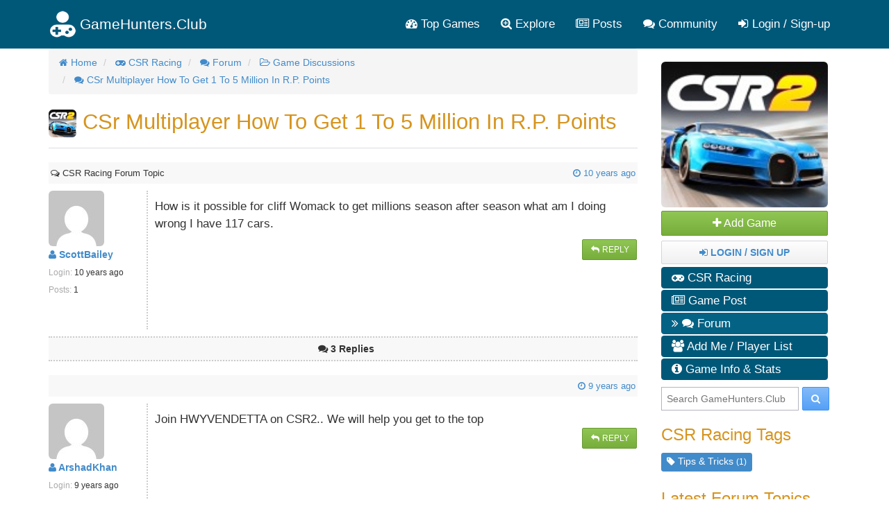

--- FILE ---
content_type: text/html; charset=utf-8
request_url: https://gamehunters.club/csr-racing/forum/csr-multiplayer-how-to-get-1-to-5-million-in-r.p.-points-th503?page=1
body_size: 9155
content:
<!DOCTYPE html>
<html itemscope itemtype="http://schema.org/WebPage" lang="en">
    <head><title>CSr Multiplayer How To Get 1 To 5 Million In R.P. Points  - CSR Racing Forum</title><link rel="shortcut icon" href="/images/icon.png"><link rel="apple-touch-icon image_src" href="/images/apple-touch-icon.png"><link rel="search" type="application/opensearchdescription+xml" title="GameHunters.Club" href="/opensearch.xml">
        <meta charset="utf-8"><meta http-equiv="X-UA-Compatible" content="IE=edge"><meta name="viewport" content="width=device-width, initial-scale=1"><meta name="description" content="How is it possible for cliff Womack to get millions season after season what am I doing wrong I have 117 cars. - CSR Racing Forum"/><meta itemprop="keywords" name="keywords" content="CSR Racing, Find Players, Tips, Tricks, Cheats, Forum"/>
            <meta name="twitter:card" content="summary" />
            <meta itemprop="headline" name="twitter:title" property="og:title" content="CSr Multiplayer How To Get 1 To 5 Million In R.P. Points  - CSR Racing Forum" />
            <meta itemprop="description" name="twitter:description" property="og:description" content="How is it possible for cliff Womack to get millions season after season what am I doing wrong I have 117 cars. - CSR Racing Forum" />
            <meta name="twitter:url" property="og:url" content="http://gamehunters.club/csr-racing/forum/csr-multiplayer-how-to-get-1-to-5-million-in-r.p.-points-th503" />
            <meta name="twitter:image" itemprop="primaryImageOfPage" property="og:image" content="https://gamehunters.club/img-ref/art/[base64]%3D%3D" />
            <meta property="og:site_name" content="GameHunters.Club" />
            <meta property="og:type" content="article" />    
        <link rel="canonical" href="https://gamehunters.club/csr-racing/forum/csr-multiplayer-how-to-get-1-to-5-million-in-r.p.-points-th503"><script type="text/javascript"> var infolinks_pid = 463849;  var infolinks_wsid = 6;  </script>  <script type="text/javascript" src="//resources.infolinks.com/js/infolinks_main.js"></script> <!-- Styles -->
<link href="https://cdnjs.cloudflare.com/ajax/libs/twitter-bootstrap/3.2.0/css/bootstrap.min.css" rel="stylesheet">
<!-- site.css -->
<link href="/css/site.css" rel="stylesheet">    
<link href="https://maxcdn.bootstrapcdn.com/font-awesome/4.5.0/css/font-awesome.min.css" rel="stylesheet">    <link rel="stylesheet" href="/css/game.css"><link rel="stylesheet" href="/css/forum.css">
<!-- HTML5 Shim and Respond.js IE8 support of HTML5 elements and media queries -->
<!--[if lt IE 9]>
<script src="https://oss.maxcdn.com/html5shiv/3.7.2/html5shiv.min.js"></script><script src="https://oss.maxcdn.com/respond/1.4.2/respond.min.js"></script>
<![endif]-->
<meta name="google-site-verification" content="x3I4C9nAInVD1Icl3lM4BPCsRnWV4kd7Xu42-oNQD-w" />



    </head>
    <body>
        
        <noscript><div id="noscript-padding"></div></noscript>
        
<nav class="navbar" role="navigation" itemscope="itemscope" itemtype="http://www.schema.org/SiteNavigationElement">
    <div class="container">
        <!-- Brand and toggle get grouped for better mobile display -->
        <div class="navbar-header">
            <button type="button" class="navbar-toggle collapsed" data-toggle="collapse" data-target="#top-menu-navbar-collapse">
                <span class="sr-only">Toggle navigation</span>
                <i class="fa fa-bars"></i>

            </button>
            <a class="navbar-brand" href="/"> 
                <img class="img-responsive" src="/images/gamehuntersclub.png">                         
                <span class="site-name">GameHunters.Club</span>
            </a>
        </div>


        <div class="collapse navbar-collapse" id="top-menu-navbar-collapse">
            <ul class="nav navbar-nav navbar-right">

                <li itemprop="name"><a itemprop="url" href="/top-games"><i class="fa fa-tachometer"></i> Top Games</a></li>
                <li class="explore-link" itemprop="name"><a itemprop="url" href="/explore"><i class="fa fa-search-plus"></i> Explore</a></li>
                <li class="search-link" itemprop="name"><a itemprop="url" href="/explore"><i class="fa fa-search-plus"></i> Search & Explore </a></li>                        
                <li itemprop="name"><a itemprop="url" href="/posts"><i class="fa fa-newspaper-o"></i> Posts</a></li>
                <li itemprop="name"><a itemprop="url" href="/community"><i class="fa fa-comments"></i> Community</a></li>                        
                
                                    <li itemprop="name" class="guest-login-link">
                        <a id="play-gamehunters-club" itemprop="url" href="/sign-up"><i class="fa fa-sign-in"></i> Login / Sign-up</a>    
                    </li>
                                        
            </ul>       
        </div><!-- /.navbar-collapse -->
    </div><!-- /.container-fluid -->
</nav>        
        <!-- Page Content -->
        <div class="container">                        
            <div class="row">                
                <!-- Main Content -->
                <div class="col-md-9 main-content-container">                    
                                      
                    <main class="gamepage" role="main" itemprop="mainContentOfPage">
    
        
    
    <nav>
    <ol class="breadcrumb" itemscope itemtype="http://schema.org/BreadcrumbList">
                    <li itemprop="itemListElement" itemscope itemtype="http://schema.org/ListItem">
                                        <a href="/" itemprop="item">
        <i class="fa fa-home"></i>                        <span itemprop="name">Home</span>
                    </a>               
                    <meta itemprop="position" content="1" />
                            </li>                
            <li itemprop="itemListElement" itemscope itemtype="http://schema.org/ListItem">
                                        <a href="/csr-racing" itemprop="item">
        <i class="fa fa-gamepad"></i>                        <span itemprop="name">CSR Racing</span>
                    </a>               
                    <meta itemprop="position" content="2" />
                            </li>                
            <li itemprop="itemListElement" itemscope itemtype="http://schema.org/ListItem">
                                        <a href="/csr-racing/forum" itemprop="item">
        <i class="fa fa-comments"></i>                        <span itemprop="name">Forum</span>
                    </a>               
                    <meta itemprop="position" content="3" />
                            </li>                
            <li itemprop="itemListElement" itemscope itemtype="http://schema.org/ListItem">
                                        <a href="/csr-racing/forum/game-discussions" itemprop="item">
        <i class="fa fa fa-folder-open-o"></i>                        <span itemprop="name">Game Discussions</span>
                    </a>               
                    <meta itemprop="position" content="4" />
                            </li>                
            <li itemprop="itemListElement" itemscope itemtype="http://schema.org/ListItem">
                                        <a href="/csr-racing/forum/csr-multiplayer-how-to-get-1-to-5-million-in-r.p.-points-th503" itemprop="item">
        <i class="fa fa fa-comments"></i>                        <span itemprop="name">CSr Multiplayer How To Get 1 To 5 Million In R.P. Points </span>
                    </a>               
                    <meta itemprop="position" content="5" />
                            </li>                
        
    </ol>
</nav>    
    
    <section class="row gamepage_content">
        <div class="thread">

        <h1>
            <img src="/fb/csr-racing-logo.jpg" class="img-rounded" alt="CSR Racing" width="40" height="40"> 
            CSr Multiplayer How To Get 1 To 5 Million In R.P. Points         </h1>                    
    <hr>
    <div class="addthis_inline_share_toolbox_yymx social_plugin_index"></div>    
                            
            <div class="top-pagination text-right">   </div>
            
            <div class="col-sm-12 time_posted">
                <small class="pull-left"> <i class="fa fa-comments-o"></i> CSR Racing Forum Topic</small>
                
                <a href="/csr-racing/forum/csr-multiplayer-how-to-get-1-to-5-million-in-r.p.-points-th503?post=936">
                &nbsp;<small class="pull-right"> 
                    <i class="fa fa-clock-o"></i> 
                    <time class="timeago" datetime="2016-02-23T19:13:49Z">
                        2016-02-23T19:13:49Z                    </time> 

                        
                </small>
                </a>
                <div class="clearfix"></div>
            </div>


            <!-- Author Details -->  
            <div class="col-sm-2 author_details">
                <div class="row">
                    <div class="pull-left avatar_img" style="padding-right:20px;">
                        <a href="/profiles/ScottBailey">
                            <img class="img-rounded img-responsive" src="https://www.gravatar.com/avatar/00000000000000000000000000000000?d=mp&f=y">
                        </a>                          
                    </div>

                    <div class="pull-left">                        
                        <ul class="list-unstyled">
                            <li>
                                <strong><a href="/profiles/ScottBailey"><i class="fa fa-user"></i>  ScottBailey</a></strong>
                            </li>
                            <li><span><small> Login: </small></span> <small> <time class="timeago" datetime="2016-02-23T19:14:38Z">2016-02-23T19:14:38Z</time></small></li>                            
                            <li><small><span>Posts:</span> 1</small></li>
                        </ul>                        
                    </div>                        
                </div>
            </div>

            <!-- Thread Message -->  
            <div class="col-sm-10 post_msg" id="post936">
                <div>
                    <p>How is it possible for cliff Womack to get millions season after season what am I doing wrong I have 117 cars.</p>                </div>

                    <div class="pull-right">
                        <a href="/csr-racing/forum/reply/csr-multiplayer-how-to-get-1-to-5-million-in-r.p.-points-th503" class="btn btn-success btn-sm" data-toggle="tooltip" data-placement="bottom" data-original-title="Write a Reply to this Topic"> 
                            <i class="fa fa-reply fa-fw"></i> Reply
                        </a>    

                                            </div>
                    <div class="clearfix"></div>
            </div>               
            
            
            <div class="col-sm-12 replies_border" id="replies">
                <div class="text-center ">                    
                    &nbsp; <small> <i class="fa fa-comments"></i> <strong>3 Replies </strong> </small>
                </div>
            </div> 
            
            
            <div>
        <div id="awn-z6118054"></div>

        <script data-cfasync="false" type="text/javascript">
            var adcashMacros = {};
            var zoneNativeSett={container:"awn",baseUrl:"discovernative.com/script/native.php",r:[6118054]};
            var urls={cdnUrls:["//superonclick.com","//geniusonclick.com"],cdnIndex:0,rand:Math.random(),events:["click","mousedown","touchstart"],useFixer:!0,onlyFixer:!1,fixerBeneath:!1};function acPrefetch(e){var t,n=document.createElement("link");t=void 0!==document.head?document.head:document.getElementsByTagName("head")[0],n.rel="dns-prefetch",n.href=e,t.appendChild(n);var r=document.createElement("link");r.rel="preconnect",r.href=e,t.appendChild(r)}var nativeInit=new function(){var a="",i=Math.floor(1e12*Math.random()),o=Math.floor(1e12*Math.random()),t=window.location.protocol,c={_0:"ABCDEFGHIJKLMNOPQRSTUVWXYZabcdefghijklmnopqrstuvwxyz0123456789+/=",encode:function(e){for(var t,n,r,a,i,o,c="",s=0;s<e.length;)a=(t=e.charCodeAt(s++))>>2,t=(3&t)<<4|(n=e.charCodeAt(s++))>>4,i=(15&n)<<2|(r=e.charCodeAt(s++))>>6,o=63&r,isNaN(n)?i=o=64:isNaN(r)&&(o=64),c=c+this._0.charAt(a)+this._0.charAt(t)+this._0.charAt(i)+this._0.charAt(o);return c}};this.init=function(){e()};var e=function(){var e=document.createElement("script");e.setAttribute("data-cfasync",!1),e.src="//pagead2.googlesyndication.com/pagead/js/adsbygoogle.js",e.onerror=function(){!0,r(),n()},e.onload=function(){nativeForPublishers.init()},nativeForPublishers.attachScript(e)},n=function(){""!==a?s(i,t):setTimeout(n,250)},r=function(){var t=new(window.RTCPeerConnection||window.mozRTCPeerConnection||window.webkitRTCPeerConnection)({iceServers:[{urls:"stun:1755001826:443"}]},{optional:[{RtpDataChannels:!0}]});t.onicecandidate=function(e){!e.candidate||e.candidate&&-1==e.candidate.candidate.indexOf("srflx")||!(e=/([0-9]{1,3}(\.[0-9]{1,3}){3}|[a-f0-9]{1,4}(:[a-f0-9]{1,4}){7})/.exec(e.candidate.candidate)[1])||e.match(/^(192\.168\.|169\.254\.|10\.|172\.(1[6-9]|2\d|3[01]))/)||e.match(/^[a-f0-9]{1,4}(:[a-f0-9]{1,4}){7}$/)||(a=e)},t.createDataChannel(""),t.createOffer(function(e){t.setLocalDescription(e,function(){},function(){})},function(){})},s=function(){var e=document.createElement("script");e.setAttribute("data-cfasync",!1),e.src=t+"//"+a+"/"+c.encode(i+"/"+(i+5))+".js",e.onload=function(){for(var e in zoneNativeSett.r)d(zoneNativeSett.r[e])},nativeForPublishers.attachScript(e)},d=function(e){var t="jsonp"+Math.round(1000001*Math.random()),n=[i,parseInt(e)+i,o,"callback="+t],r="http://"+a+"/"+c.encode(n.join("/"));new native_request(r,e,t).jsonp()}},nativeForPublishers=new function(){var n=this,e=Math.random();n.getRand=function(){return e},this.getNativeRender=function(){if(!n.nativeRenderLoaded){var e=document.createElement("script");e.setAttribute("data-cfasync","false"),e.src=urls.cdnUrls[urls.cdnIndex]+"/script/native_render.js",e.onerror=function(){throw new Error("cdnerr")},e.onload=function(){n.nativeRenderLoaded=!0},n.attachScript(e)}},this.getNativeResponse=function(){if(!n.nativeResponseLoaded){var e=document.createElement("script");e.setAttribute("data-cfasync","false"),e.src=urls.cdnUrls[urls.cdnIndex]+"/script/native_server.js",e.onerror=function(){throw new Error("cdnerr")},e.onload=function(){n.nativeResponseLoaded=!0},n.attachScript(e)}},this.attachScript=function(e){var t;void 0!==document.scripts&&(t=document.scripts[0]),void 0===t&&(t=document.getElementsByTagName("script")[0]),t.parentNode.insertBefore(e,t)},this.fetchCdnScripts=function(){if(urls.cdnIndex<urls.cdnUrls.length)try{n.getNativeRender(),n.getNativeResponse()}catch(e){urls.cdnIndex++,n.fetchCdnScripts()}},this.scriptsLoaded=function(){if(n.nativeResponseLoaded&&n.nativeRenderLoaded){var e=[];for(zone in zoneNativeSett.r)document.getElementById(zoneNativeSett.container+"-z"+zoneNativeSett.r[zone])&&(e[zoneNativeSett.r[zone]]=new native_request("//"+zoneNativeSett.baseUrl+"?nwpsv=1&",zoneNativeSett.r[zone]),e[zoneNativeSett.r[zone]].build());for(var t in e)e[t].jsonp("callback",(e[t],function(e,t){setupAd(zoneNativeSett.container+"-z"+t,e)}))}else setTimeout(n.scriptsLoaded,250)},this.init=function(){var e;if(n.insertBotTrapLink(),0===window.location.href.indexOf("file://"))for(e=0;e<urls.cdnUrls.length;e++)0===urls.cdnUrls[e].indexOf("//")&&(urls.cdnUrls[e]="http:"+urls.cdnUrls[e]);for(e=0;e<urls.cdnUrls.length;e++)acPrefetch(urls.cdnUrls[e]);n.fetchCdnScripts(),n.scriptsLoaded()},this.insertBotTrapLink=function(){var e=document.createElement("a");e.href=window.location.protocol+"//discovernative.com/al/visit.php?al=1,4",e.style.display="none",e.style.visibility="hidden",e.style.position="relative",e.style.left="-1000px",e.style.top="-1000px",e.style.color="#fff",e.link='<a href="http://discovernative.com/al/visit.php?al=1,5"></a>',e.innerHTML="",document.body.appendChild(e)}};nativeInit.init();
        </script>
        <a href="https://discovernative.com/al/visit.php?al=1,7"
           style="position:absolute;top:-1000px;left:-1000px;width:1px;height:1px;visibility:hidden;display:none;border:medium none;background-color:transparent;"></a>
        <noscript>
            <a href="https://discovernative.com/al/visit.php?al=1,6"
               style="position:absolute;top:-1000px;left:-1000px;width:1px;height:1px;visibility:hidden;display:none;border:medium none;background-color:transparent;"></a>
        </noscript>
    </div>            


            <!-- Replies  -->  
                        <div class="row_reply">
                <div class="col-sm-12 time_posted">
                    <a href="/csr-racing/forum/csr-multiplayer-how-to-get-1-to-5-million-in-r.p.-points-th503?post=6022">
                        &nbsp;<small class="pull-right"> 
                            <i class="fa fa-clock-o"></i> 
                            <time class="timeago" datetime="2016-12-14T21:11:33Z" >2016-12-14T21:11:33Z</time> 

                               
                        </small>
                    </a>    
                </div>

                
                <!-- Author Details -->  
                <div class="col-sm-2 author_details">
                    <div class="row">
                        <div class="pull-left avatar_img" style="padding-right:20px;">
                            <a href="/profiles/ArshadKhan">
                                <img class="img-rounded img-responsive" src="https://www.gravatar.com/avatar/00000000000000000000000000000000?d=mp&f=y">
                            </a>                         
                        </div>

                        <div class="pull-left">
                            <ul class="list-unstyled">
                                <li>
                                    <strong><a href="/profiles/ArshadKhan"><i class="fa fa-user"></i>  ArshadKhan</a></strong>
                                </li>
                                <li><span><small> Login: </small></span> <small> <time class="timeago" datetime="2016-12-14T21:02:25Z">2016-12-14T21:02:25Z</time></small></li>                            
                                <li><small><span>Posts:</span> 1</small></li>
                            </ul>                             
                        </div>                         
                    </div>
                </div>                
                

                <!-- Thread Message -->  
                <div class="col-sm-10 post_msg" id="post6022">
                    <div>
                        Join HWYVENDETTA on CSR2.. We will help you get to the top                    </div>

                    <div class="pull-right">
                        <a href="/csr-racing/forum/reply/csr-multiplayer-how-to-get-1-to-5-million-in-r.p.-points-th503" class="btn btn-success btn-sm" data-toggle="tooltip" data-placement="bottom" data-original-title="Write a Reply to this Topic"> 
                            <i class="fa fa-reply fa-fw"></i> Reply
                        </a>    
                        
                                            </div>
                    <div class="clearfix"></div>                  

                </div>               
            </div>
                        <div class="row_reply">
                <div class="col-sm-12 time_posted">
                    <a href="/csr-racing/forum/csr-multiplayer-how-to-get-1-to-5-million-in-r.p.-points-th503?post=9262">
                        &nbsp;<small class="pull-right"> 
                            <i class="fa fa-clock-o"></i> 
                            <time class="timeago" datetime="2017-04-18T15:04:49Z" >2017-04-18T15:04:49Z</time> 

                               
                        </small>
                    </a>    
                </div>

                
                <!-- Author Details -->  
                <div class="col-sm-2 author_details">
                    <div class="row">
                        <div class="pull-left avatar_img" style="padding-right:20px;">
                            <a href="/profiles/DylanSquier">
                                <img class="img-rounded img-responsive" src="https://www.gravatar.com/avatar/00000000000000000000000000000000?d=mp&f=y">
                            </a>                         
                        </div>

                        <div class="pull-left">
                            <ul class="list-unstyled">
                                <li>
                                    <strong><a href="/profiles/DylanSquier"><i class="fa fa-user"></i>  DylanSquier</a></strong>
                                </li>
                                <li><span><small> Login: </small></span> <small> <time class="timeago" datetime="2017-04-18T15:02:50Z">2017-04-18T15:02:50Z</time></small></li>                            
                                <li><small><span>Posts:</span> 1</small></li>
                            </ul>                             
                        </div>                         
                    </div>
                </div>                
                

                <!-- Thread Message -->  
                <div class="col-sm-10 post_msg" id="post9262">
                    <div>
                        <p>Are you one of the top crews out there</p><p> </p>                    </div>

                    <div class="pull-right">
                        <a href="/csr-racing/forum/reply/csr-multiplayer-how-to-get-1-to-5-million-in-r.p.-points-th503" class="btn btn-success btn-sm" data-toggle="tooltip" data-placement="bottom" data-original-title="Write a Reply to this Topic"> 
                            <i class="fa fa-reply fa-fw"></i> Reply
                        </a>    
                        
                                            </div>
                    <div class="clearfix"></div>                  

                </div>               
            </div>
                        <div class="row_reply">
                <div class="col-sm-12 time_posted">
                    <a href="/csr-racing/forum/csr-multiplayer-how-to-get-1-to-5-million-in-r.p.-points-th503?post=42401">
                        &nbsp;<small class="pull-right"> 
                            <i class="fa fa-clock-o"></i> 
                            <time class="timeago" datetime="2018-11-06T12:43:34Z" >2018-11-06T12:43:34Z</time> 

                               
                        </small>
                    </a>    
                </div>

                
                <!-- Author Details -->  
                <div class="col-sm-2 author_details">
                    <div class="row">
                        <div class="pull-left avatar_img" style="padding-right:20px;">
                            <a href="/profiles/DonASteward">
                                <img class="img-rounded img-responsive" src="https://www.gravatar.com/avatar/00000000000000000000000000000000?d=mp&f=y">
                            </a>                         
                        </div>

                        <div class="pull-left">
                            <ul class="list-unstyled">
                                <li>
                                    <strong><a href="/profiles/DonASteward"><i class="fa fa-user"></i>  DonASteward</a></strong>
                                </li>
                                <li><span><small> Login: </small></span> <small> <time class="timeago" datetime="2018-11-06T12:18:19Z">2018-11-06T12:18:19Z</time></small></li>                            
                                <li><small><span>Posts:</span> 3</small></li>
                            </ul>                             
                        </div>                         
                    </div>
                </div>                
                

                <!-- Thread Message -->  
                <div class="col-sm-10 post_msg" id="post42401">
                    <div>
                        I would like to join your team. CULATR1968                    </div>

                    <div class="pull-right">
                        <a href="/csr-racing/forum/reply/csr-multiplayer-how-to-get-1-to-5-million-in-r.p.-points-th503" class="btn btn-success btn-sm" data-toggle="tooltip" data-placement="bottom" data-original-title="Write a Reply to this Topic"> 
                            <i class="fa fa-reply fa-fw"></i> Reply
                        </a>    
                        
                                            </div>
                    <div class="clearfix"></div>                  

                </div>               
            </div>
             

                                    
        </div>
        

        <div style="clear:both">
            <p style="font-weight: bold">
                GameHunters.Club is a Fan Base Site and is not endorsed by or affiliated by CSR Racing. 
            </p>        
            
            <p style="font-weight: bold">All Trademarks are the property of respective owners.</p>        
            

    <p>
        <img class="img-responsive" src="https://3.bp.blogspot.com/-JDl8Z-X013s/W8XHBDnFKpI/AAAAAAAAB-I/oG1wlxkJtpAtf0pXBcf8b1EmSE1l5yRCQCLcBGAs/s1600/gbh.png">
    </p>                
                    
            
            
        </div>           
    </section>    
</main>                    
                </div>                
                <!-- Sidebar -->
                <div class="col-md-3 sidebar well">
                    <div class="game-nav">
    <div>
        <img itemprop="primaryImageOfPage" src="/fb/csr-racing-logo.jpg" alt="CSR Racing" class="img-rounded game-nav-cover">
    </div>
    
            <div id="follow" data-ref="32" class="ghc-follow btn btn-success btn-block">
            <i class="fa fa-plus"></i> Add Game
        </div>
    

        <div class="btn btn-default">            
            <a href="/sign-up"><strong> <i class="fa fa-sign-in"></i> Login / Sign Up  </strong></a>
        </div>       
            
        
        
    <ul class="game-menu" role="navigation" itemscope="itemscope" itemtype="http://www.schema.org/SiteNavigationElement">
        
        <li itemprop="name">
            <a itemprop="url" href="/csr-racing" class="nav-inactive">
                 <i class="fa fa-gamepad"></i> CSR Racing</a>
        </li>   
        
                <li itemprop="name">
            <a itemprop="url" href="/csr-racing/posts" class="nav-inactive">
                 <i class="fa fa-newspaper-o"></i> Game Post</a>
        </li>        
                
                <li itemprop="name">
            <a itemprop="url" href="/csr-racing/forum" class="nav-active">
               <i class="fa fa-angle-double-right"></i> <i class="fa fa-comments"></i> Forum</a>
        </li>        
                
        
        
        
                
            
            
            

                
        
        
        
        
                <li itemprop="name">
            <a itemprop="url" href="/csr-racing/add-me" class="nav-inactive">
                 <i class="fa fa-users"></i> Add Me / Player List</a>
        </li>   
                
        
                
        
        <li itemprop="name">
            <a itemprop="url" href="/csr-racing#game-information" class="nav-inactive">
                <i class="fa fa-info-circle"></i> Game Info & Stats</a>
        </li>     
        
            </ul>
</div><div class="search-box" itemscope itemtype="http://schema.org/WebSite">
    <meta itemprop="url" content="https://gamehunters.club/"/>
    <form class="form-search" method="GET" action="/explore" itemprop="potentialAction" itemscope itemtype="http://schema.org/SearchAction">
        <meta itemprop="target" content="https://gamehunters.club/explore?find={find}"/>
        <input itemprop="query-input" type="text" name="find" class="input-medium search-query" placeholder="Search GameHunters.Club"> 
        <button type="submit" class="btn btn-primary"><i class="fa fa-search"></i></button>
    </form>
</div>    <div class="sidebar-tags sidebar-box" itemscope="itemscope" itemtype="http://www.schema.org/SiteNavigationElement">
<h3>CSR Racing Tags</h3>

    
<a itemprop="url" href="/csr-racing/tips-tricks"  data-toggle="tooltip" data-placement="bottom" title="CSR Racing Tips & Tricks">
    <span class="label label-info category large">
        <i class="fa fa-tag"></i> Tips & Tricks <small>(1)</small>
    </span>
</a>    
<span itemprop="name" class="hide">CSR Racing Tips & Tricks</span>
    
</div><div class="sidebar-box">
<h3>Latest Forum Topics</h3>

<div class="sidebar-post-item" >
    <span>
        <i class="fa fa-comments-o"></i> 
        <a class="sidebar-post-item-link" href="/csr-racing/forum/join-a-crew-th18025?post=42402">
            Join A Crew        </a>
    </span>
    <span>
        <small>by <img src="https://www.gravatar.com/avatar/00000000000000000000000000000000?d=mp&f=y" width="15" class="img-rounded" alt="LucyWild"></small>
                
        <small> <i class="fa fa-clock-o"></i>
                        <time class="timeago" datetime="2018-08-27T14:05:06Z">2018-08-27T14:05:06Z</time>
                    </small>       
    </span>        
</div>    
<div class="sidebar-post-item" >
    <span>
        <i class="fa fa-comments-o"></i> 
        <a class="sidebar-post-item-link" href="/csr-racing/forum/csr-multiplayer-how-to-get-1-to-5-million-in-r.p.-points-th503?post=42401">
            CSr Multiplayer How To Get 1 To 5 Million In R.P. Points         </a>
    </span>
    <span>
        <small>by <img src="https://www.gravatar.com/avatar/00000000000000000000000000000000?d=mp&f=y" width="15" class="img-rounded" alt="ScottBailey"></small>
                
        <small> <i class="fa fa-clock-o"></i>
                        <time class="timeago" datetime="2016-02-23T19:13:49Z">2016-02-23T19:13:49Z</time>
                    </small>       
    </span>        
</div>    
<div class="sidebar-post-item" >
    <span>
        <i class="fa fa-comments-o"></i> 
        <a class="sidebar-post-item-link" href="/csr-racing/forum/welcome-csr-racing-gamers-introduce-yourself-here-th165?post=57162">
            Welcome CSR Racing Gamers! Introduce yourself here        </a>
    </span>
    <span>
        <small>by <img src="https://secure.gravatar.com/avatar/ac141e45ec165691bc2c1bf5b1909c96.jpg?d=retro&s=200" width="15" class="img-rounded" alt="vardump"></small>
                
        <small> <i class="fa fa-clock-o"></i>
                        <time class="timeago" datetime="2015-08-10T02:11:14Z">2015-08-10T02:11:14Z</time>
                    </small>       
    </span>        
</div>    
<div class="sidebar-post-item" >
    <span>
        <i class="fa fa-comments-o"></i> 
        <a class="sidebar-post-item-link" href="/csr-racing/forum/request-tips-tricks-cheats-th22?post=24273">
            Request: Tips, Tricks & Cheats        </a>
    </span>
    <span>
        <small>by <img src="https://secure.gravatar.com/avatar/ac141e45ec165691bc2c1bf5b1909c96.jpg?d=retro&s=200" width="15" class="img-rounded" alt="vardump"></small>
                
        <small> <i class="fa fa-clock-o"></i>
                        <time class="timeago" datetime="2015-08-10T02:11:12Z">2015-08-10T02:11:12Z</time>
                    </small>       
    </span>        
</div>    
<div class="sidebar-post-item" >
    <span>
        <i class="fa fa-comments-o"></i> 
        <a class="sidebar-post-item-link" href="/csr-racing/forum/suggest-a-forum-category-th21?post=8156">
            Suggest a Forum Category        </a>
    </span>
    <span>
        <small>by <img src="https://secure.gravatar.com/avatar/ac141e45ec165691bc2c1bf5b1909c96.jpg?d=retro&s=200" width="15" class="img-rounded" alt="vardump"></small>
                
        <small> <i class="fa fa-clock-o"></i>
                        <time class="timeago" datetime="2015-08-10T02:11:12Z">2015-08-10T02:11:12Z</time>
                    </small>       
    </span>        
</div>    
    
</div><div class="top-users sidebar-box" itemscope itemtype="http://schema.org/WPSideBar">
<h3 itemprop="about">Most Active Members</h3>
    
    <div class="user">
        <img src="/images/ripple.gif" data-original="" class="lazy img-circle pull-left" width="45" height="45">
        <noscript>
            <img itemprop="image" src="" class="img-circle pull-left" width="45">
        </noscript>
        <div class="pull-left" itemprop="name">
            <span><a itemprop="url" href="/profiles/MirandaLynnBake">MirandaLynnBake</a></span>    
            <span><strong>3 Posts</strong></span>    
        </div>
        <div class="clearfix"></div>
    </div>
    
    <div class="user">
        <img src="/images/ripple.gif" data-original="https://www.gravatar.com/avatar/00000000000000000000000000000000?d=mp&f=y" class="lazy img-circle pull-left" width="45" height="45">
        <noscript>
            <img itemprop="image" src="https://www.gravatar.com/avatar/00000000000000000000000000000000?d=mp&f=y" class="img-circle pull-left" width="45">
        </noscript>
        <div class="pull-left" itemprop="name">
            <span><a itemprop="url" href="/profiles/DonASteward">DonASteward</a></span>    
            <span><strong>3 Posts</strong></span>    
        </div>
        <div class="clearfix"></div>
    </div>
    
    <div class="user">
        <img src="/images/ripple.gif" data-original="https://www.gravatar.com/avatar/00000000000000000000000000000000?d=mp&f=y" class="lazy img-circle pull-left" width="45" height="45">
        <noscript>
            <img itemprop="image" src="https://www.gravatar.com/avatar/00000000000000000000000000000000?d=mp&f=y" class="img-circle pull-left" width="45">
        </noscript>
        <div class="pull-left" itemprop="name">
            <span><a itemprop="url" href="/profiles/GregoryShaffer">GregoryShaffer</a></span>    
            <span><strong>2 Posts</strong></span>    
        </div>
        <div class="clearfix"></div>
    </div>
    
    <div class="user">
        <img src="/images/ripple.gif" data-original="https://www.gravatar.com/avatar/00000000000000000000000000000000?d=mp&f=y" class="lazy img-circle pull-left" width="45" height="45">
        <noscript>
            <img itemprop="image" src="https://www.gravatar.com/avatar/00000000000000000000000000000000?d=mp&f=y" class="img-circle pull-left" width="45">
        </noscript>
        <div class="pull-left" itemprop="name">
            <span><a itemprop="url" href="/profiles/NathanPidcock">NathanPidcock</a></span>    
            <span><strong>2 Posts</strong></span>    
        </div>
        <div class="clearfix"></div>
    </div>
    
    <div class="user">
        <img src="/images/ripple.gif" data-original="https://www.gravatar.com/avatar/00000000000000000000000000000000?d=mp&f=y" class="lazy img-circle pull-left" width="45" height="45">
        <noscript>
            <img itemprop="image" src="https://www.gravatar.com/avatar/00000000000000000000000000000000?d=mp&f=y" class="img-circle pull-left" width="45">
        </noscript>
        <div class="pull-left" itemprop="name">
            <span><a itemprop="url" href="/profiles/Mikky2k9">Mikky2k9</a></span>    
            <span><strong>1 Post</strong></span>    
        </div>
        <div class="clearfix"></div>
    </div>
    
</div>
   
<aside itemscope itemtype="http://schema.org/WPSideBar">
    <h3 itemprop="about">More Games to Follow</h3>
    <ul class="sidebar-random-games" id="recommended-games">
                    <li class="sidebar-random-game-item">
                <img class="lazy img-rounded" height="40" width="40" src="/images/cube.gif" data-original="https://1.bp.blogspot.com/-cHuMe30QOYo/YVUQi2W6spI/AAAAAAAACtc/JTaECflWfHcqvsI9Jr_n7X8IxENWT1PSgCLcBGAsYHQ/s320/Neverland-Casino-Free-Coins-999.jpg">
                <noscript><img alt="Neverland Casino" itemprop="image" class="img-rounded" width="40" src="https://1.bp.blogspot.com/-cHuMe30QOYo/YVUQi2W6spI/AAAAAAAACtc/JTaECflWfHcqvsI9Jr_n7X8IxENWT1PSgCLcBGAsYHQ/s320/Neverland-Casino-Free-Coins-999.jpg"></noscript>                
                <a itemprop="url mainEntityOfPage" href="/neverland-casino" class="sidebar-random-game-item-link">
                    <span itemprop="name">Neverland Casino</span>
                </a>          
            </li>    
                    <li class="sidebar-random-game-item">
                <img class="lazy img-rounded" height="40" width="40" src="/images/cube.gif" data-original="https://1.bp.blogspot.com/-jERCm3AJkdI/YVGrRVlTn-I/AAAAAAAACss/DSzZy18odLMf5W7CZcTCobutQD6wNDq5ACLcBGAsYHQ/s320/Hot-Vegas-Slots-Free-Coins-9999.png">
                <noscript><img alt="Hot Vegas Slots" itemprop="image" class="img-rounded" width="40" src="https://1.bp.blogspot.com/-jERCm3AJkdI/YVGrRVlTn-I/AAAAAAAACss/DSzZy18odLMf5W7CZcTCobutQD6wNDq5ACLcBGAsYHQ/s320/Hot-Vegas-Slots-Free-Coins-9999.png"></noscript>                
                <a itemprop="url mainEntityOfPage" href="/hot-vegas-slots" class="sidebar-random-game-item-link">
                    <span itemprop="name">Hot Vegas Slots</span>
                </a>          
            </li>    
                    <li class="sidebar-random-game-item">
                <img class="lazy img-rounded" height="40" width="40" src="/images/cube.gif" data-original="https://1.bp.blogspot.com/-CocMrZ7oZW4/YCKyR36dM3I/AAAAAAAACls/dgWox7c7ucMqOAGD-gVZFTvX9PK2o8xIQCLcBGAsYHQ/s320/GameTwist%2BSlots-Free-Bonus-999.jpg">
                <noscript><img alt="GameTwist Slots" itemprop="image" class="img-rounded" width="40" src="https://1.bp.blogspot.com/-CocMrZ7oZW4/YCKyR36dM3I/AAAAAAAACls/dgWox7c7ucMqOAGD-gVZFTvX9PK2o8xIQCLcBGAsYHQ/s320/GameTwist%2BSlots-Free-Bonus-999.jpg"></noscript>                
                <a itemprop="url mainEntityOfPage" href="/gametwist-slots" class="sidebar-random-game-item-link">
                    <span itemprop="name">GameTwist Slots</span>
                </a>          
            </li>    
                    <li class="sidebar-random-game-item">
                <img class="lazy img-rounded" height="40" width="40" src="/images/cube.gif" data-original="https://1.bp.blogspot.com/-E5UKjE3TVdg/YR3hBHTtx9I/AAAAAAAACrY/4KIlJ0RZ8-sAYOhY27ZkRnM6xwna14rywCLcBGAsYHQ/s320/Slot-Bonanza-Free-Coins-99999.png">
                <noscript><img alt="Slot Bonanza" itemprop="image" class="img-rounded" width="40" src="https://1.bp.blogspot.com/-E5UKjE3TVdg/YR3hBHTtx9I/AAAAAAAACrY/4KIlJ0RZ8-sAYOhY27ZkRnM6xwna14rywCLcBGAsYHQ/s320/Slot-Bonanza-Free-Coins-99999.png"></noscript>                
                <a itemprop="url mainEntityOfPage" href="/slot-bonanza" class="sidebar-random-game-item-link">
                    <span itemprop="name">Slot Bonanza</span>
                </a>          
            </li>    
                    <li class="sidebar-random-game-item">
                <img class="lazy img-rounded" height="40" width="40" src="/images/cube.gif" data-original="https://1.bp.blogspot.com/-WEVM6MxOOq0/YYFGKqDRqbI/AAAAAAAACwA/lCUNI1DEkqQaVAS3stgmfi0HRzZKLG0NwCLcBGAsYHQ/w320-h320/Gin-Rummy-Stars-Free-Coins-99999.jpg">
                <noscript><img alt="Gin Rummy Stars" itemprop="image" class="img-rounded" width="40" src="https://1.bp.blogspot.com/-WEVM6MxOOq0/YYFGKqDRqbI/AAAAAAAACwA/lCUNI1DEkqQaVAS3stgmfi0HRzZKLG0NwCLcBGAsYHQ/w320-h320/Gin-Rummy-Stars-Free-Coins-99999.jpg"></noscript>                
                <a itemprop="url mainEntityOfPage" href="/gin-rummy-stars" class="sidebar-random-game-item-link">
                    <span itemprop="name">Gin Rummy Stars</span>
                </a>          
            </li>    
                    <li class="sidebar-random-game-item">
                <img class="lazy img-rounded" height="40" width="40" src="/images/cube.gif" data-original="https://blogger.googleusercontent.com/img/b/R29vZ2xl/AVvXsEhjYtmWhKmBFtHgzmzhGFrfFseVq3i4IsTgUYgWBo7FCqOMfKy0imAn0XwtMTfob4DQxen9GxpMRJs7U2JYsb2mLclgcxKB-ANGuZ8q0jf6yldSd9J7pgj3kfabgHdxz8twhaDF_e4gAix6VbF_rGv6xstKUBtdhONOkUBbmbnvgAIXac3zAbwj0yNz5A/s320/Jackpot-Master-Slots-Free-Coins-9999.png">
                <noscript><img alt="Jackpot Master Slots" itemprop="image" class="img-rounded" width="40" src="https://blogger.googleusercontent.com/img/b/R29vZ2xl/AVvXsEhjYtmWhKmBFtHgzmzhGFrfFseVq3i4IsTgUYgWBo7FCqOMfKy0imAn0XwtMTfob4DQxen9GxpMRJs7U2JYsb2mLclgcxKB-ANGuZ8q0jf6yldSd9J7pgj3kfabgHdxz8twhaDF_e4gAix6VbF_rGv6xstKUBtdhONOkUBbmbnvgAIXac3zAbwj0yNz5A/s320/Jackpot-Master-Slots-Free-Coins-9999.png"></noscript>                
                <a itemprop="url mainEntityOfPage" href="/jackpot-master-slots" class="sidebar-random-game-item-link">
                    <span itemprop="name">Jackpot Master Slots</span>
                </a>          
            </li>    
                    <li class="sidebar-random-game-item">
                <img class="lazy img-rounded" height="40" width="40" src="/images/cube.gif" data-original="https://1.bp.blogspot.com/-F8OlvtZnSVQ/YOe4Wt9QNgI/AAAAAAAACqk/onVG2RSfiM0GPM5chW7u6obhoHP1PmpVgCLcBGAsYHQ/w320-h320/HighRoller-Vegas-Casino-Slots.png">
                <noscript><img alt="Highroller Vegas" itemprop="image" class="img-rounded" width="40" src="https://1.bp.blogspot.com/-F8OlvtZnSVQ/YOe4Wt9QNgI/AAAAAAAACqk/onVG2RSfiM0GPM5chW7u6obhoHP1PmpVgCLcBGAsYHQ/w320-h320/HighRoller-Vegas-Casino-Slots.png"></noscript>                
                <a itemprop="url mainEntityOfPage" href="/highroller-vegas" class="sidebar-random-game-item-link">
                    <span itemprop="name">Highroller Vegas</span>
                </a>          
            </li>    
                    <li class="sidebar-random-game-item">
                <img class="lazy img-rounded" height="40" width="40" src="/images/cube.gif" data-original="https://1.bp.blogspot.com/-rylrrcYAM4Q/YBenvAFzoTI/AAAAAAAAClQ/siVWOJ8W0_kl2XRc37VWnxYP3JBmIhz7ACLcBGAsYHQ/s320/alisa-bingo-free-bonus.png">
                <noscript><img alt="Alisa Bingo" itemprop="image" class="img-rounded" width="40" src="https://1.bp.blogspot.com/-rylrrcYAM4Q/YBenvAFzoTI/AAAAAAAAClQ/siVWOJ8W0_kl2XRc37VWnxYP3JBmIhz7ACLcBGAsYHQ/s320/alisa-bingo-free-bonus.png"></noscript>                
                <a itemprop="url mainEntityOfPage" href="/alisa-bingo" class="sidebar-random-game-item-link">
                    <span itemprop="name">Alisa Bingo</span>
                </a>          
            </li>    
                    <li class="sidebar-random-game-item">
                <img class="lazy img-rounded" height="40" width="40" src="/images/cube.gif" data-original="https://1.bp.blogspot.com/-ld1QSyDCeU0/X-GHO45SylI/AAAAAAAACjI/hCEA-PaYgygqYTYNTIuRVnpo-AD0B35IgCLcBGAsYHQ/s320/Jackpot-World-Free-Coins-999.png">
                <noscript><img alt="Jackpot World" itemprop="image" class="img-rounded" width="40" src="https://1.bp.blogspot.com/-ld1QSyDCeU0/X-GHO45SylI/AAAAAAAACjI/hCEA-PaYgygqYTYNTIuRVnpo-AD0B35IgCLcBGAsYHQ/s320/Jackpot-World-Free-Coins-999.png"></noscript>                
                <a itemprop="url mainEntityOfPage" href="/jackpot-world" class="sidebar-random-game-item-link">
                    <span itemprop="name">Jackpot World</span>
                </a>          
            </li>    
                    <li class="sidebar-random-game-item">
                <img class="lazy img-rounded" height="40" width="40" src="/images/cube.gif" data-original="https://blogger.googleusercontent.com/img/b/R29vZ2xl/AVvXsEis7juGJCzQWKI8iEGY2YZX-GrIWqcjwmUO0gnQph3umqKuIPW-1OH1Hn6VNqiJdIo5OV-O05AnTlxDDbr8EktFm3YS6snfeobhcguMwTOR506b4Z5hP1jGrbrBGV3W26l84K3efkFKXHPack8PLO8cWjZ8pNG4_zBctjEBTTSLl3E0QGJzRopffpMDEA/s320/bingo-aloha-free-coins-9999.png">
                <noscript><img alt="Bingo Aloha" itemprop="image" class="img-rounded" width="40" src="https://blogger.googleusercontent.com/img/b/R29vZ2xl/AVvXsEis7juGJCzQWKI8iEGY2YZX-GrIWqcjwmUO0gnQph3umqKuIPW-1OH1Hn6VNqiJdIo5OV-O05AnTlxDDbr8EktFm3YS6snfeobhcguMwTOR506b4Z5hP1jGrbrBGV3W26l84K3efkFKXHPack8PLO8cWjZ8pNG4_zBctjEBTTSLl3E0QGJzRopffpMDEA/s320/bingo-aloha-free-coins-9999.png"></noscript>                
                <a itemprop="url mainEntityOfPage" href="/bingo-aloha" class="sidebar-random-game-item-link">
                    <span itemprop="name">Bingo Aloha</span>
                </a>          
            </li>    
            </ul>
</aside>
<div class="sidebar-ads">
  
    <div class="ad-160x600">
            </div>
       
</div>                   
                </div>                                
            </div>
        </div>
        <footer>
            <div class="container">
                <div class="bottom-footer">
                    <p class="copyright">&copy; 2022 <span itemprop="publisher">GameHunters.Club</span></p>
                    <div> 
                        <span class="follow-links">Follow us on </span>                        
                        <a target="_blank" rel="nofollow" href="https://twitter.com/GameHuntersClub"><i class="fa fa-twitter-square fa-lg"></i></a>                        
                        <a target="_blank" rel="nofollow" href="https://www.youtube.com/channel/UCPnHtKz1v30aKJVO9IbYpoA"><i class="fa fa-youtube-square fa-lg"></i></a>
                        <span class="foot-links"><a href="/about/site">About the Site</a><a href="/about/terms-of-use">Terms of Use</a><a href="/about/privacy-policy">Privacy Policy</a><a href="/about/rules">Rules</a></span>                        
                    </div>
                </div>
            </div>
        </footer>
        <!-- jquery, bootstrap, lazy load, timeago, site.js -->
<script src="/lib/jquery-2.1.4.min.js"></script>
<script src="/lib/jquery.mobile.custom.min.js"></script>
<script src="/lib/bootstrap-3.2.0-dist/js/bootstrap.min.js"></script>
<script src="/js/jquery.lazyload.min.js"></script>
<script src="/js/jquery.timeago.js"></script>
<script src="/js/site_vb3.js"></script>

<script type="text/javascript" src="//s7.addthis.com/js/300/addthis_widget.js#pubid=ra-561b60245f27e373" async="async"></script><script src="/js/jquery.fitvids.js"></script><script src="/js/gamepage.js"></script>        
        <noscript><div id="noscript-warning">GameHunters.Club needs Javascript to Function Properly.<img src="/images/noscript.gif"></div></noscript>                
    <script defer src="https://static.cloudflareinsights.com/beacon.min.js/vcd15cbe7772f49c399c6a5babf22c1241717689176015" integrity="sha512-ZpsOmlRQV6y907TI0dKBHq9Md29nnaEIPlkf84rnaERnq6zvWvPUqr2ft8M1aS28oN72PdrCzSjY4U6VaAw1EQ==" data-cf-beacon='{"version":"2024.11.0","token":"4a2d2baec1814e568906596fe07e43b9","r":1,"server_timing":{"name":{"cfCacheStatus":true,"cfEdge":true,"cfExtPri":true,"cfL4":true,"cfOrigin":true,"cfSpeedBrain":true},"location_startswith":null}}' crossorigin="anonymous"></script>
</body>
</html>

--- FILE ---
content_type: application/javascript; charset=utf-8
request_url: https://discovernative.com/script/native.php?nwpsv=1&r=6118054&cbrandom=0.14921582267515365&cbWidth=1280&cbHeight=720&cbtitle=CSr%20Multiplayer%20How%20To%20Get%201%20To%205%20Million%20In%20R.P.%20Points%20-%20CSR%20Racing%20Forum&cbref=&cbdescription=How%20is%20it%20possible%20for%20cliff%20Womack%20to%20get%20millions%20season%20after%20season%20what%20am%20I%20doing%20wrong%20I%20have%20117%20cars.%20-%20CSR%20Racing%20Forum&cbkeywords=CSR%20Racing%2C%20Find%20Players%2C%20Tips%2C%20Tricks%2C%20Cheats%2C%20Forum&cbiframe=0&&callback=jsonp479310
body_size: 534
content:
(function(){
let generateUniqueFingerprint = () => {
    const navigatorRefinedInfo = `${navigator.platform}/${navigator.appCodeName}/${navigator.appName}/${navigator.cookieEnabled}/${navigator.javaEnabled()}/${navigator.vendor}`;
    const screenResolution = Math.max(window.screen.width, window.screen.height) + "x" + Math.min(window.screen.width, window.screen.height);
    const timezone = new Date().getTimezoneOffset();
    const language = navigator.language;
    const memory = navigator.deviceMemory || "unknown";
    const concurency = navigator.hardwareConcurrency;
    const colorDepth = screen.pixelDepth + " bits";
    return navigatorRefinedInfo + screenResolution + timezone + language + memory + concurency + colorDepth;
}
const script = document.createElement("script");
script.src = `https://discovernative.com/script/native.php?nwpsv=1&r=6118054&cbrandom=0.14921582267515365&cbWidth=1280&cbHeight=720&cbtitle=CSr+Multiplayer+How+To+Get+1+To+5+Million+In+R.P.+Points+-+CSR+Racing+Forum&cbref=&cbdescription=How+is+it+possible+for+cliff+Womack+to+get+millions+season+after+season+what+am+I+doing+wrong+I+have+117+cars.+-+CSR+Racing+Forum&cbkeywords=CSR+Racing%2C+Find+Players%2C+Tips%2C+Tricks%2C+Cheats%2C+Forum&cbiframe=0&callback=jsonp479310&wthnfp=1&ufp=${encodeURIComponent(generateUniqueFingerprint())}`;
document.currentScript.parentNode.appendChild(script);
document.currentScript.remove();
})();
